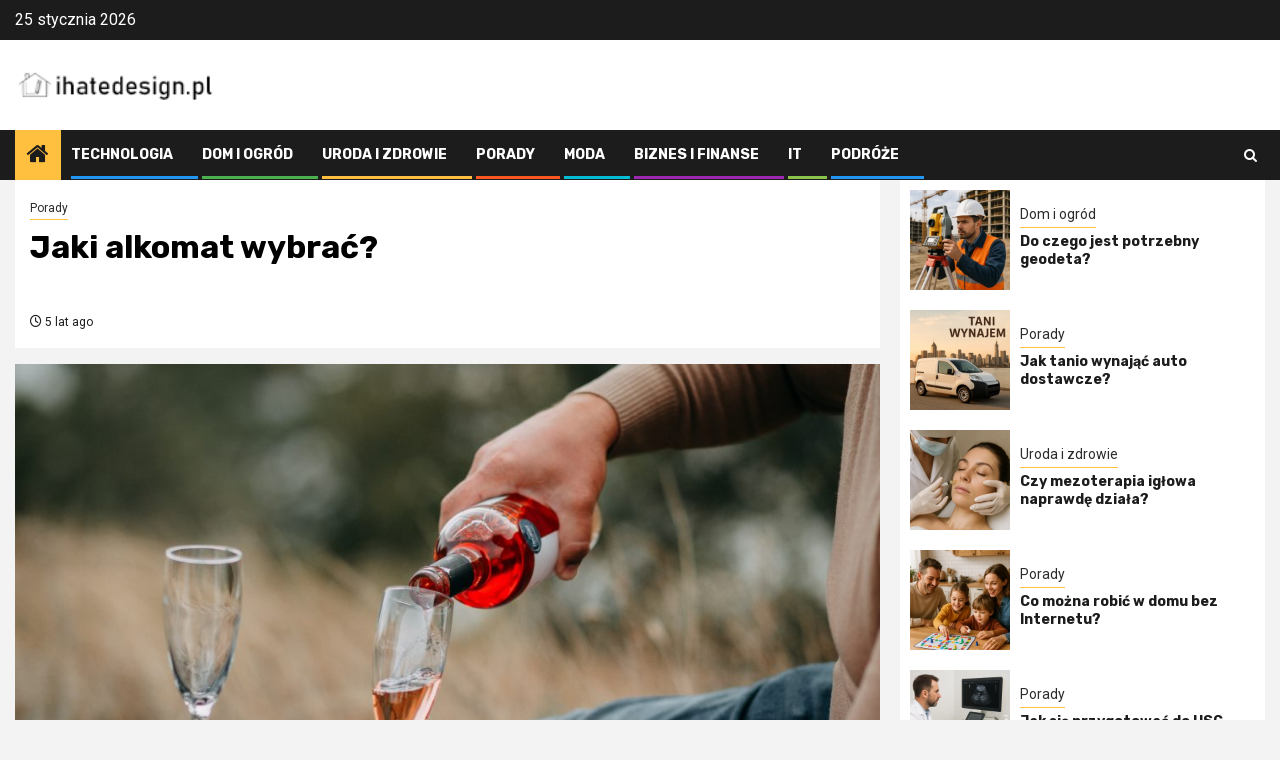

--- FILE ---
content_type: text/html; charset=UTF-8
request_url: https://www.ihatedesign.pl/jaki-alkomat-wybrac/
body_size: 14270
content:
    <!doctype html>
<html lang="pl-PL">
    <head>
        <meta charset="UTF-8">
        <meta name="viewport" content="width=device-width, initial-scale=1">
        <link rel="profile" href="https://gmpg.org/xfn/11">

        <meta name='robots' content='index, follow, max-image-preview:large, max-snippet:-1, max-video-preview:-1' />
	<style>img:is([sizes="auto" i], [sizes^="auto," i]) { contain-intrinsic-size: 3000px 1500px }</style>
	
	<!-- This site is optimized with the Yoast SEO plugin v26.8 - https://yoast.com/product/yoast-seo-wordpress/ -->
	<title>Jaki alkomat wybrać? |</title>
	<link rel="canonical" href="https://www.ihatedesign.pl/jaki-alkomat-wybrac/" />
	<meta property="og:locale" content="pl_PL" />
	<meta property="og:type" content="article" />
	<meta property="og:title" content="Jaki alkomat wybrać? |" />
	<meta property="og:description" content="Jeśli zdecydowałeś się na zakup alkomatu, na pewno zastanawiasz się, jakie urządzenie wybrać, aby spełniało..." />
	<meta property="og:url" content="https://www.ihatedesign.pl/jaki-alkomat-wybrac/" />
	<meta property="article:published_time" content="2021-03-25T10:02:46+00:00" />
	<meta property="article:modified_time" content="2021-03-25T10:02:47+00:00" />
	<meta property="og:image" content="https://www.ihatedesign.pl/wp-content/uploads/2021/03/pexels-natalie-3365553-scaled.jpg" />
	<meta property="og:image:width" content="2560" />
	<meta property="og:image:height" content="1706" />
	<meta property="og:image:type" content="image/jpeg" />
	<meta name="author" content="admin" />
	<meta name="twitter:card" content="summary_large_image" />
	<meta name="twitter:label1" content="Napisane przez" />
	<meta name="twitter:data1" content="admin" />
	<meta name="twitter:label2" content="Szacowany czas czytania" />
	<meta name="twitter:data2" content="4 minuty" />
	<script type="application/ld+json" class="yoast-schema-graph">{"@context":"https://schema.org","@graph":[{"@type":"Article","@id":"https://www.ihatedesign.pl/jaki-alkomat-wybrac/#article","isPartOf":{"@id":"https://www.ihatedesign.pl/jaki-alkomat-wybrac/"},"author":{"name":"admin","@id":"https://www.ihatedesign.pl/#/schema/person/a626c2fc9e0836fe0db5ee72e004aea1"},"headline":"Jaki alkomat wybrać?","datePublished":"2021-03-25T10:02:46+00:00","dateModified":"2021-03-25T10:02:47+00:00","mainEntityOfPage":{"@id":"https://www.ihatedesign.pl/jaki-alkomat-wybrac/"},"wordCount":813,"image":{"@id":"https://www.ihatedesign.pl/jaki-alkomat-wybrac/#primaryimage"},"thumbnailUrl":"https://www.ihatedesign.pl/wp-content/uploads/2021/03/pexels-natalie-3365553-scaled.jpg","articleSection":["Porady"],"inLanguage":"pl-PL"},{"@type":"WebPage","@id":"https://www.ihatedesign.pl/jaki-alkomat-wybrac/","url":"https://www.ihatedesign.pl/jaki-alkomat-wybrac/","name":"Jaki alkomat wybrać? |","isPartOf":{"@id":"https://www.ihatedesign.pl/#website"},"primaryImageOfPage":{"@id":"https://www.ihatedesign.pl/jaki-alkomat-wybrac/#primaryimage"},"image":{"@id":"https://www.ihatedesign.pl/jaki-alkomat-wybrac/#primaryimage"},"thumbnailUrl":"https://www.ihatedesign.pl/wp-content/uploads/2021/03/pexels-natalie-3365553-scaled.jpg","datePublished":"2021-03-25T10:02:46+00:00","dateModified":"2021-03-25T10:02:47+00:00","author":{"@id":"https://www.ihatedesign.pl/#/schema/person/a626c2fc9e0836fe0db5ee72e004aea1"},"breadcrumb":{"@id":"https://www.ihatedesign.pl/jaki-alkomat-wybrac/#breadcrumb"},"inLanguage":"pl-PL","potentialAction":[{"@type":"ReadAction","target":["https://www.ihatedesign.pl/jaki-alkomat-wybrac/"]}]},{"@type":"ImageObject","inLanguage":"pl-PL","@id":"https://www.ihatedesign.pl/jaki-alkomat-wybrac/#primaryimage","url":"https://www.ihatedesign.pl/wp-content/uploads/2021/03/pexels-natalie-3365553-scaled.jpg","contentUrl":"https://www.ihatedesign.pl/wp-content/uploads/2021/03/pexels-natalie-3365553-scaled.jpg","width":2560,"height":1706},{"@type":"BreadcrumbList","@id":"https://www.ihatedesign.pl/jaki-alkomat-wybrac/#breadcrumb","itemListElement":[{"@type":"ListItem","position":1,"name":"Strona główna","item":"https://www.ihatedesign.pl/"},{"@type":"ListItem","position":2,"name":"Jaki alkomat wybrać?"}]},{"@type":"WebSite","@id":"https://www.ihatedesign.pl/#website","url":"https://www.ihatedesign.pl/","name":"","description":"","potentialAction":[{"@type":"SearchAction","target":{"@type":"EntryPoint","urlTemplate":"https://www.ihatedesign.pl/?s={search_term_string}"},"query-input":{"@type":"PropertyValueSpecification","valueRequired":true,"valueName":"search_term_string"}}],"inLanguage":"pl-PL"},{"@type":"Person","@id":"https://www.ihatedesign.pl/#/schema/person/a626c2fc9e0836fe0db5ee72e004aea1","name":"admin","image":{"@type":"ImageObject","inLanguage":"pl-PL","@id":"https://www.ihatedesign.pl/#/schema/person/image/","url":"https://secure.gravatar.com/avatar/aca7d5b5f38f857e9caa40fa691854ac8665593c5eb83f6fa3d8f97805ccb2e1?s=96&d=mm&r=g","contentUrl":"https://secure.gravatar.com/avatar/aca7d5b5f38f857e9caa40fa691854ac8665593c5eb83f6fa3d8f97805ccb2e1?s=96&d=mm&r=g","caption":"admin"}}]}</script>
	<!-- / Yoast SEO plugin. -->


<link rel='dns-prefetch' href='//fonts.googleapis.com' />
<link rel="alternate" type="application/rss+xml" title=" &raquo; Kanał z wpisami" href="https://www.ihatedesign.pl/feed/" />
<link rel="alternate" type="application/rss+xml" title=" &raquo; Kanał z komentarzami" href="https://www.ihatedesign.pl/comments/feed/" />
<script type="text/javascript">
/* <![CDATA[ */
window._wpemojiSettings = {"baseUrl":"https:\/\/s.w.org\/images\/core\/emoji\/16.0.1\/72x72\/","ext":".png","svgUrl":"https:\/\/s.w.org\/images\/core\/emoji\/16.0.1\/svg\/","svgExt":".svg","source":{"concatemoji":"https:\/\/www.ihatedesign.pl\/wp-includes\/js\/wp-emoji-release.min.js?ver=6.8.3"}};
/*! This file is auto-generated */
!function(s,n){var o,i,e;function c(e){try{var t={supportTests:e,timestamp:(new Date).valueOf()};sessionStorage.setItem(o,JSON.stringify(t))}catch(e){}}function p(e,t,n){e.clearRect(0,0,e.canvas.width,e.canvas.height),e.fillText(t,0,0);var t=new Uint32Array(e.getImageData(0,0,e.canvas.width,e.canvas.height).data),a=(e.clearRect(0,0,e.canvas.width,e.canvas.height),e.fillText(n,0,0),new Uint32Array(e.getImageData(0,0,e.canvas.width,e.canvas.height).data));return t.every(function(e,t){return e===a[t]})}function u(e,t){e.clearRect(0,0,e.canvas.width,e.canvas.height),e.fillText(t,0,0);for(var n=e.getImageData(16,16,1,1),a=0;a<n.data.length;a++)if(0!==n.data[a])return!1;return!0}function f(e,t,n,a){switch(t){case"flag":return n(e,"\ud83c\udff3\ufe0f\u200d\u26a7\ufe0f","\ud83c\udff3\ufe0f\u200b\u26a7\ufe0f")?!1:!n(e,"\ud83c\udde8\ud83c\uddf6","\ud83c\udde8\u200b\ud83c\uddf6")&&!n(e,"\ud83c\udff4\udb40\udc67\udb40\udc62\udb40\udc65\udb40\udc6e\udb40\udc67\udb40\udc7f","\ud83c\udff4\u200b\udb40\udc67\u200b\udb40\udc62\u200b\udb40\udc65\u200b\udb40\udc6e\u200b\udb40\udc67\u200b\udb40\udc7f");case"emoji":return!a(e,"\ud83e\udedf")}return!1}function g(e,t,n,a){var r="undefined"!=typeof WorkerGlobalScope&&self instanceof WorkerGlobalScope?new OffscreenCanvas(300,150):s.createElement("canvas"),o=r.getContext("2d",{willReadFrequently:!0}),i=(o.textBaseline="top",o.font="600 32px Arial",{});return e.forEach(function(e){i[e]=t(o,e,n,a)}),i}function t(e){var t=s.createElement("script");t.src=e,t.defer=!0,s.head.appendChild(t)}"undefined"!=typeof Promise&&(o="wpEmojiSettingsSupports",i=["flag","emoji"],n.supports={everything:!0,everythingExceptFlag:!0},e=new Promise(function(e){s.addEventListener("DOMContentLoaded",e,{once:!0})}),new Promise(function(t){var n=function(){try{var e=JSON.parse(sessionStorage.getItem(o));if("object"==typeof e&&"number"==typeof e.timestamp&&(new Date).valueOf()<e.timestamp+604800&&"object"==typeof e.supportTests)return e.supportTests}catch(e){}return null}();if(!n){if("undefined"!=typeof Worker&&"undefined"!=typeof OffscreenCanvas&&"undefined"!=typeof URL&&URL.createObjectURL&&"undefined"!=typeof Blob)try{var e="postMessage("+g.toString()+"("+[JSON.stringify(i),f.toString(),p.toString(),u.toString()].join(",")+"));",a=new Blob([e],{type:"text/javascript"}),r=new Worker(URL.createObjectURL(a),{name:"wpTestEmojiSupports"});return void(r.onmessage=function(e){c(n=e.data),r.terminate(),t(n)})}catch(e){}c(n=g(i,f,p,u))}t(n)}).then(function(e){for(var t in e)n.supports[t]=e[t],n.supports.everything=n.supports.everything&&n.supports[t],"flag"!==t&&(n.supports.everythingExceptFlag=n.supports.everythingExceptFlag&&n.supports[t]);n.supports.everythingExceptFlag=n.supports.everythingExceptFlag&&!n.supports.flag,n.DOMReady=!1,n.readyCallback=function(){n.DOMReady=!0}}).then(function(){return e}).then(function(){var e;n.supports.everything||(n.readyCallback(),(e=n.source||{}).concatemoji?t(e.concatemoji):e.wpemoji&&e.twemoji&&(t(e.twemoji),t(e.wpemoji)))}))}((window,document),window._wpemojiSettings);
/* ]]> */
</script>
<style id='wp-emoji-styles-inline-css' type='text/css'>

	img.wp-smiley, img.emoji {
		display: inline !important;
		border: none !important;
		box-shadow: none !important;
		height: 1em !important;
		width: 1em !important;
		margin: 0 0.07em !important;
		vertical-align: -0.1em !important;
		background: none !important;
		padding: 0 !important;
	}
</style>
<link rel='stylesheet' id='wp-block-library-css' href='https://www.ihatedesign.pl/wp-includes/css/dist/block-library/style.min.css?ver=6.8.3' type='text/css' media='all' />
<style id='wp-block-library-theme-inline-css' type='text/css'>
.wp-block-audio :where(figcaption){color:#555;font-size:13px;text-align:center}.is-dark-theme .wp-block-audio :where(figcaption){color:#ffffffa6}.wp-block-audio{margin:0 0 1em}.wp-block-code{border:1px solid #ccc;border-radius:4px;font-family:Menlo,Consolas,monaco,monospace;padding:.8em 1em}.wp-block-embed :where(figcaption){color:#555;font-size:13px;text-align:center}.is-dark-theme .wp-block-embed :where(figcaption){color:#ffffffa6}.wp-block-embed{margin:0 0 1em}.blocks-gallery-caption{color:#555;font-size:13px;text-align:center}.is-dark-theme .blocks-gallery-caption{color:#ffffffa6}:root :where(.wp-block-image figcaption){color:#555;font-size:13px;text-align:center}.is-dark-theme :root :where(.wp-block-image figcaption){color:#ffffffa6}.wp-block-image{margin:0 0 1em}.wp-block-pullquote{border-bottom:4px solid;border-top:4px solid;color:currentColor;margin-bottom:1.75em}.wp-block-pullquote cite,.wp-block-pullquote footer,.wp-block-pullquote__citation{color:currentColor;font-size:.8125em;font-style:normal;text-transform:uppercase}.wp-block-quote{border-left:.25em solid;margin:0 0 1.75em;padding-left:1em}.wp-block-quote cite,.wp-block-quote footer{color:currentColor;font-size:.8125em;font-style:normal;position:relative}.wp-block-quote:where(.has-text-align-right){border-left:none;border-right:.25em solid;padding-left:0;padding-right:1em}.wp-block-quote:where(.has-text-align-center){border:none;padding-left:0}.wp-block-quote.is-large,.wp-block-quote.is-style-large,.wp-block-quote:where(.is-style-plain){border:none}.wp-block-search .wp-block-search__label{font-weight:700}.wp-block-search__button{border:1px solid #ccc;padding:.375em .625em}:where(.wp-block-group.has-background){padding:1.25em 2.375em}.wp-block-separator.has-css-opacity{opacity:.4}.wp-block-separator{border:none;border-bottom:2px solid;margin-left:auto;margin-right:auto}.wp-block-separator.has-alpha-channel-opacity{opacity:1}.wp-block-separator:not(.is-style-wide):not(.is-style-dots){width:100px}.wp-block-separator.has-background:not(.is-style-dots){border-bottom:none;height:1px}.wp-block-separator.has-background:not(.is-style-wide):not(.is-style-dots){height:2px}.wp-block-table{margin:0 0 1em}.wp-block-table td,.wp-block-table th{word-break:normal}.wp-block-table :where(figcaption){color:#555;font-size:13px;text-align:center}.is-dark-theme .wp-block-table :where(figcaption){color:#ffffffa6}.wp-block-video :where(figcaption){color:#555;font-size:13px;text-align:center}.is-dark-theme .wp-block-video :where(figcaption){color:#ffffffa6}.wp-block-video{margin:0 0 1em}:root :where(.wp-block-template-part.has-background){margin-bottom:0;margin-top:0;padding:1.25em 2.375em}
</style>
<style id='global-styles-inline-css' type='text/css'>
:root{--wp--preset--aspect-ratio--square: 1;--wp--preset--aspect-ratio--4-3: 4/3;--wp--preset--aspect-ratio--3-4: 3/4;--wp--preset--aspect-ratio--3-2: 3/2;--wp--preset--aspect-ratio--2-3: 2/3;--wp--preset--aspect-ratio--16-9: 16/9;--wp--preset--aspect-ratio--9-16: 9/16;--wp--preset--color--black: #000000;--wp--preset--color--cyan-bluish-gray: #abb8c3;--wp--preset--color--white: #ffffff;--wp--preset--color--pale-pink: #f78da7;--wp--preset--color--vivid-red: #cf2e2e;--wp--preset--color--luminous-vivid-orange: #ff6900;--wp--preset--color--luminous-vivid-amber: #fcb900;--wp--preset--color--light-green-cyan: #7bdcb5;--wp--preset--color--vivid-green-cyan: #00d084;--wp--preset--color--pale-cyan-blue: #8ed1fc;--wp--preset--color--vivid-cyan-blue: #0693e3;--wp--preset--color--vivid-purple: #9b51e0;--wp--preset--gradient--vivid-cyan-blue-to-vivid-purple: linear-gradient(135deg,rgba(6,147,227,1) 0%,rgb(155,81,224) 100%);--wp--preset--gradient--light-green-cyan-to-vivid-green-cyan: linear-gradient(135deg,rgb(122,220,180) 0%,rgb(0,208,130) 100%);--wp--preset--gradient--luminous-vivid-amber-to-luminous-vivid-orange: linear-gradient(135deg,rgba(252,185,0,1) 0%,rgba(255,105,0,1) 100%);--wp--preset--gradient--luminous-vivid-orange-to-vivid-red: linear-gradient(135deg,rgba(255,105,0,1) 0%,rgb(207,46,46) 100%);--wp--preset--gradient--very-light-gray-to-cyan-bluish-gray: linear-gradient(135deg,rgb(238,238,238) 0%,rgb(169,184,195) 100%);--wp--preset--gradient--cool-to-warm-spectrum: linear-gradient(135deg,rgb(74,234,220) 0%,rgb(151,120,209) 20%,rgb(207,42,186) 40%,rgb(238,44,130) 60%,rgb(251,105,98) 80%,rgb(254,248,76) 100%);--wp--preset--gradient--blush-light-purple: linear-gradient(135deg,rgb(255,206,236) 0%,rgb(152,150,240) 100%);--wp--preset--gradient--blush-bordeaux: linear-gradient(135deg,rgb(254,205,165) 0%,rgb(254,45,45) 50%,rgb(107,0,62) 100%);--wp--preset--gradient--luminous-dusk: linear-gradient(135deg,rgb(255,203,112) 0%,rgb(199,81,192) 50%,rgb(65,88,208) 100%);--wp--preset--gradient--pale-ocean: linear-gradient(135deg,rgb(255,245,203) 0%,rgb(182,227,212) 50%,rgb(51,167,181) 100%);--wp--preset--gradient--electric-grass: linear-gradient(135deg,rgb(202,248,128) 0%,rgb(113,206,126) 100%);--wp--preset--gradient--midnight: linear-gradient(135deg,rgb(2,3,129) 0%,rgb(40,116,252) 100%);--wp--preset--font-size--small: 13px;--wp--preset--font-size--medium: 20px;--wp--preset--font-size--large: 36px;--wp--preset--font-size--x-large: 42px;--wp--preset--spacing--20: 0.44rem;--wp--preset--spacing--30: 0.67rem;--wp--preset--spacing--40: 1rem;--wp--preset--spacing--50: 1.5rem;--wp--preset--spacing--60: 2.25rem;--wp--preset--spacing--70: 3.38rem;--wp--preset--spacing--80: 5.06rem;--wp--preset--shadow--natural: 6px 6px 9px rgba(0, 0, 0, 0.2);--wp--preset--shadow--deep: 12px 12px 50px rgba(0, 0, 0, 0.4);--wp--preset--shadow--sharp: 6px 6px 0px rgba(0, 0, 0, 0.2);--wp--preset--shadow--outlined: 6px 6px 0px -3px rgba(255, 255, 255, 1), 6px 6px rgba(0, 0, 0, 1);--wp--preset--shadow--crisp: 6px 6px 0px rgba(0, 0, 0, 1);}:root { --wp--style--global--content-size: 740px;--wp--style--global--wide-size: 1300px; }:where(body) { margin: 0; }.wp-site-blocks > .alignleft { float: left; margin-right: 2em; }.wp-site-blocks > .alignright { float: right; margin-left: 2em; }.wp-site-blocks > .aligncenter { justify-content: center; margin-left: auto; margin-right: auto; }:where(.wp-site-blocks) > * { margin-block-start: 24px; margin-block-end: 0; }:where(.wp-site-blocks) > :first-child { margin-block-start: 0; }:where(.wp-site-blocks) > :last-child { margin-block-end: 0; }:root { --wp--style--block-gap: 24px; }:root :where(.is-layout-flow) > :first-child{margin-block-start: 0;}:root :where(.is-layout-flow) > :last-child{margin-block-end: 0;}:root :where(.is-layout-flow) > *{margin-block-start: 24px;margin-block-end: 0;}:root :where(.is-layout-constrained) > :first-child{margin-block-start: 0;}:root :where(.is-layout-constrained) > :last-child{margin-block-end: 0;}:root :where(.is-layout-constrained) > *{margin-block-start: 24px;margin-block-end: 0;}:root :where(.is-layout-flex){gap: 24px;}:root :where(.is-layout-grid){gap: 24px;}.is-layout-flow > .alignleft{float: left;margin-inline-start: 0;margin-inline-end: 2em;}.is-layout-flow > .alignright{float: right;margin-inline-start: 2em;margin-inline-end: 0;}.is-layout-flow > .aligncenter{margin-left: auto !important;margin-right: auto !important;}.is-layout-constrained > .alignleft{float: left;margin-inline-start: 0;margin-inline-end: 2em;}.is-layout-constrained > .alignright{float: right;margin-inline-start: 2em;margin-inline-end: 0;}.is-layout-constrained > .aligncenter{margin-left: auto !important;margin-right: auto !important;}.is-layout-constrained > :where(:not(.alignleft):not(.alignright):not(.alignfull)){max-width: var(--wp--style--global--content-size);margin-left: auto !important;margin-right: auto !important;}.is-layout-constrained > .alignwide{max-width: var(--wp--style--global--wide-size);}body .is-layout-flex{display: flex;}.is-layout-flex{flex-wrap: wrap;align-items: center;}.is-layout-flex > :is(*, div){margin: 0;}body .is-layout-grid{display: grid;}.is-layout-grid > :is(*, div){margin: 0;}body{padding-top: 0px;padding-right: 0px;padding-bottom: 0px;padding-left: 0px;}a:where(:not(.wp-element-button)){text-decoration: none;}:root :where(.wp-element-button, .wp-block-button__link){background-color: #32373c;border-width: 0;color: #fff;font-family: inherit;font-size: inherit;line-height: inherit;padding: calc(0.667em + 2px) calc(1.333em + 2px);text-decoration: none;}.has-black-color{color: var(--wp--preset--color--black) !important;}.has-cyan-bluish-gray-color{color: var(--wp--preset--color--cyan-bluish-gray) !important;}.has-white-color{color: var(--wp--preset--color--white) !important;}.has-pale-pink-color{color: var(--wp--preset--color--pale-pink) !important;}.has-vivid-red-color{color: var(--wp--preset--color--vivid-red) !important;}.has-luminous-vivid-orange-color{color: var(--wp--preset--color--luminous-vivid-orange) !important;}.has-luminous-vivid-amber-color{color: var(--wp--preset--color--luminous-vivid-amber) !important;}.has-light-green-cyan-color{color: var(--wp--preset--color--light-green-cyan) !important;}.has-vivid-green-cyan-color{color: var(--wp--preset--color--vivid-green-cyan) !important;}.has-pale-cyan-blue-color{color: var(--wp--preset--color--pale-cyan-blue) !important;}.has-vivid-cyan-blue-color{color: var(--wp--preset--color--vivid-cyan-blue) !important;}.has-vivid-purple-color{color: var(--wp--preset--color--vivid-purple) !important;}.has-black-background-color{background-color: var(--wp--preset--color--black) !important;}.has-cyan-bluish-gray-background-color{background-color: var(--wp--preset--color--cyan-bluish-gray) !important;}.has-white-background-color{background-color: var(--wp--preset--color--white) !important;}.has-pale-pink-background-color{background-color: var(--wp--preset--color--pale-pink) !important;}.has-vivid-red-background-color{background-color: var(--wp--preset--color--vivid-red) !important;}.has-luminous-vivid-orange-background-color{background-color: var(--wp--preset--color--luminous-vivid-orange) !important;}.has-luminous-vivid-amber-background-color{background-color: var(--wp--preset--color--luminous-vivid-amber) !important;}.has-light-green-cyan-background-color{background-color: var(--wp--preset--color--light-green-cyan) !important;}.has-vivid-green-cyan-background-color{background-color: var(--wp--preset--color--vivid-green-cyan) !important;}.has-pale-cyan-blue-background-color{background-color: var(--wp--preset--color--pale-cyan-blue) !important;}.has-vivid-cyan-blue-background-color{background-color: var(--wp--preset--color--vivid-cyan-blue) !important;}.has-vivid-purple-background-color{background-color: var(--wp--preset--color--vivid-purple) !important;}.has-black-border-color{border-color: var(--wp--preset--color--black) !important;}.has-cyan-bluish-gray-border-color{border-color: var(--wp--preset--color--cyan-bluish-gray) !important;}.has-white-border-color{border-color: var(--wp--preset--color--white) !important;}.has-pale-pink-border-color{border-color: var(--wp--preset--color--pale-pink) !important;}.has-vivid-red-border-color{border-color: var(--wp--preset--color--vivid-red) !important;}.has-luminous-vivid-orange-border-color{border-color: var(--wp--preset--color--luminous-vivid-orange) !important;}.has-luminous-vivid-amber-border-color{border-color: var(--wp--preset--color--luminous-vivid-amber) !important;}.has-light-green-cyan-border-color{border-color: var(--wp--preset--color--light-green-cyan) !important;}.has-vivid-green-cyan-border-color{border-color: var(--wp--preset--color--vivid-green-cyan) !important;}.has-pale-cyan-blue-border-color{border-color: var(--wp--preset--color--pale-cyan-blue) !important;}.has-vivid-cyan-blue-border-color{border-color: var(--wp--preset--color--vivid-cyan-blue) !important;}.has-vivid-purple-border-color{border-color: var(--wp--preset--color--vivid-purple) !important;}.has-vivid-cyan-blue-to-vivid-purple-gradient-background{background: var(--wp--preset--gradient--vivid-cyan-blue-to-vivid-purple) !important;}.has-light-green-cyan-to-vivid-green-cyan-gradient-background{background: var(--wp--preset--gradient--light-green-cyan-to-vivid-green-cyan) !important;}.has-luminous-vivid-amber-to-luminous-vivid-orange-gradient-background{background: var(--wp--preset--gradient--luminous-vivid-amber-to-luminous-vivid-orange) !important;}.has-luminous-vivid-orange-to-vivid-red-gradient-background{background: var(--wp--preset--gradient--luminous-vivid-orange-to-vivid-red) !important;}.has-very-light-gray-to-cyan-bluish-gray-gradient-background{background: var(--wp--preset--gradient--very-light-gray-to-cyan-bluish-gray) !important;}.has-cool-to-warm-spectrum-gradient-background{background: var(--wp--preset--gradient--cool-to-warm-spectrum) !important;}.has-blush-light-purple-gradient-background{background: var(--wp--preset--gradient--blush-light-purple) !important;}.has-blush-bordeaux-gradient-background{background: var(--wp--preset--gradient--blush-bordeaux) !important;}.has-luminous-dusk-gradient-background{background: var(--wp--preset--gradient--luminous-dusk) !important;}.has-pale-ocean-gradient-background{background: var(--wp--preset--gradient--pale-ocean) !important;}.has-electric-grass-gradient-background{background: var(--wp--preset--gradient--electric-grass) !important;}.has-midnight-gradient-background{background: var(--wp--preset--gradient--midnight) !important;}.has-small-font-size{font-size: var(--wp--preset--font-size--small) !important;}.has-medium-font-size{font-size: var(--wp--preset--font-size--medium) !important;}.has-large-font-size{font-size: var(--wp--preset--font-size--large) !important;}.has-x-large-font-size{font-size: var(--wp--preset--font-size--x-large) !important;}
:root :where(.wp-block-pullquote){font-size: 1.5em;line-height: 1.6;}
</style>
<link rel='stylesheet' id='aft-icons-css' href='https://www.ihatedesign.pl/wp-content/themes/newsphere/assets/icons/style.css?ver=6.8.3' type='text/css' media='all' />
<link rel='stylesheet' id='bootstrap-css' href='https://www.ihatedesign.pl/wp-content/themes/newsphere/assets/bootstrap/css/bootstrap.min.css?ver=6.8.3' type='text/css' media='all' />
<link rel='stylesheet' id='swiper-slider-css' href='https://www.ihatedesign.pl/wp-content/themes/newsphere/assets/swiper/css/swiper-bundle.min.css?ver=6.8.3' type='text/css' media='all' />
<link rel='stylesheet' id='sidr-css' href='https://www.ihatedesign.pl/wp-content/themes/newsphere/assets/sidr/css/sidr.bare.css?ver=6.8.3' type='text/css' media='all' />
<link rel='stylesheet' id='magnific-popup-css' href='https://www.ihatedesign.pl/wp-content/themes/newsphere/assets/magnific-popup/magnific-popup.css?ver=6.8.3' type='text/css' media='all' />
<link rel='stylesheet' id='newsphere-google-fonts-css' href='https://fonts.googleapis.com/css?family=Roboto:400,500,700|Rubik:400,500,700&#038;subset=latin,latin-ext' type='text/css' media='all' />
<link rel='stylesheet' id='newsphere-style-css' href='https://www.ihatedesign.pl/wp-content/themes/newsphere/style.css?ver=4.3.2' type='text/css' media='all' />
<script type="text/javascript" src="https://www.ihatedesign.pl/wp-includes/js/jquery/jquery.min.js?ver=3.7.1" id="jquery-core-js"></script>
<script type="text/javascript" src="https://www.ihatedesign.pl/wp-includes/js/jquery/jquery-migrate.min.js?ver=3.4.1" id="jquery-migrate-js"></script>
<link rel="https://api.w.org/" href="https://www.ihatedesign.pl/wp-json/" /><link rel="alternate" title="JSON" type="application/json" href="https://www.ihatedesign.pl/wp-json/wp/v2/posts/499" /><link rel="EditURI" type="application/rsd+xml" title="RSD" href="https://www.ihatedesign.pl/xmlrpc.php?rsd" />
<meta name="generator" content="WordPress 6.8.3" />
<link rel='shortlink' href='https://www.ihatedesign.pl/?p=499' />
<link rel="alternate" title="oEmbed (JSON)" type="application/json+oembed" href="https://www.ihatedesign.pl/wp-json/oembed/1.0/embed?url=https%3A%2F%2Fwww.ihatedesign.pl%2Fjaki-alkomat-wybrac%2F" />
<link rel="alternate" title="oEmbed (XML)" type="text/xml+oembed" href="https://www.ihatedesign.pl/wp-json/oembed/1.0/embed?url=https%3A%2F%2Fwww.ihatedesign.pl%2Fjaki-alkomat-wybrac%2F&#038;format=xml" />
        <style type="text/css">
                        .site-title,
            .site-description {
                position: absolute;
                clip: rect(1px, 1px, 1px, 1px);
                display: none;
            }

            
            
            .elementor-default .elementor-section.elementor-section-full_width > .elementor-container,
            .elementor-default .elementor-section.elementor-section-boxed > .elementor-container,
            .elementor-page .elementor-section.elementor-section-full_width > .elementor-container,
            .elementor-page .elementor-section.elementor-section-boxed > .elementor-container{
                max-width: 1300px;
            }

            .container-wrapper .elementor {
                max-width: 100%;
            }

            .align-content-left .elementor-section-stretched,
            .align-content-right .elementor-section-stretched {
                max-width: 100%;
                left: 0 !important;
            }
        

        </style>
        		<style type="text/css" id="wp-custom-css">
			.custom-logo {
	width:200px;
}

.main-header  {
	background-color:#fff;
}
.link-redirect {
    cursor: pointer !important;
}

.link-redirect:hover {
    text-decoration: underline !important;
    transition: color 0.2s ease-in-out;
}		</style>
		    </head>

<body data-rsssl=1 class="wp-singular post-template-default single single-post postid-499 single-format-standard wp-custom-logo wp-embed-responsive wp-theme-newsphere aft-default-mode aft-sticky-sidebar aft-hide-comment-count-in-list aft-hide-minutes-read-in-list aft-hide-date-author-in-list default-content-layout single-content-mode-default align-content-left">
    
    <div id="af-preloader">
        <div class="af-preloader-wrap">
            <div class="af-sp af-sp-wave">
            </div>
        </div>
    </div>

<div id="page" class="site">
    <a class="skip-link screen-reader-text" href="#content">Skip to content</a>


    <header id="masthead" class="header-style1 header-layout-1">

          <div class="top-header">
        <div class="container-wrapper">
            <div class="top-bar-flex">
                <div class="top-bar-left col-2">

                    
                    <div class="date-bar-left">
                                                    <span class="topbar-date">
                                        25 stycznia 2026                                    </span>

                                            </div>
                </div>

                <div class="top-bar-right col-2">
  						<span class="aft-small-social-menu">
  							  						</span>
                </div>
            </div>
        </div>

    </div>
<div class="main-header " data-background="">
    <div class="container-wrapper">
        <div class="af-container-row af-flex-container">
            <div class="col-3 float-l pad">
                <div class="logo-brand">
                    <div class="site-branding">
                        <a href="https://www.ihatedesign.pl/" class="custom-logo-link" rel="home"><img width="150" height="30" src="https://www.ihatedesign.pl/wp-content/uploads/2018/11/logo.png" class="custom-logo" alt="" decoding="async" /></a>                            <p class="site-title font-family-1">
                                <a href="https://www.ihatedesign.pl/"
                                   rel="home"></a>
                            </p>
                        
                                            </div>
                </div>
            </div>
            <div class="col-66 float-l pad">
                            </div>
        </div>
    </div>

</div>

      <div class="header-menu-part">
        <div id="main-navigation-bar" class="bottom-bar">
          <div class="navigation-section-wrapper">
            <div class="container-wrapper">
              <div class="header-middle-part">
                <div class="navigation-container">
                  <nav class="main-navigation clearfix">
                                          <span class="aft-home-icon">
                                                <a href="https://www.ihatedesign.pl" aria-label="Home">
                          <i class="fa fa-home" aria-hidden="true"></i>
                        </a>
                      </span>
                                        <div class="aft-dynamic-navigation-elements">
                      <button class="toggle-menu" aria-controls="primary-menu" aria-expanded="false">
                        <span class="screen-reader-text">
                          Primary Menu                        </span>
                        <i class="ham"></i>
                      </button>


                      <div class="menu main-menu menu-desktop show-menu-border"><ul id="primary-menu" class="menu"><li id="menu-item-397" class="menu-item menu-item-type-taxonomy menu-item-object-category menu-item-397"><a href="https://www.ihatedesign.pl/technologia/">Technologia</a></li>
<li id="menu-item-398" class="menu-item menu-item-type-taxonomy menu-item-object-category menu-item-398"><a href="https://www.ihatedesign.pl/dom-i-ogrod/">Dom i ogród</a></li>
<li id="menu-item-413" class="menu-item menu-item-type-taxonomy menu-item-object-category menu-item-413"><a href="https://www.ihatedesign.pl/uroda-i-zdrowie/">Uroda i zdrowie</a></li>
<li id="menu-item-508" class="menu-item menu-item-type-taxonomy menu-item-object-category current-post-ancestor current-menu-parent current-post-parent menu-item-508"><a href="https://www.ihatedesign.pl/porady/">Porady</a></li>
<li id="menu-item-509" class="menu-item menu-item-type-taxonomy menu-item-object-category menu-item-509"><a href="https://www.ihatedesign.pl/moda/">Moda</a></li>
<li id="menu-item-510" class="menu-item menu-item-type-taxonomy menu-item-object-category menu-item-510"><a href="https://www.ihatedesign.pl/biznes-i-finanse/">Biznes i finanse</a></li>
<li id="menu-item-511" class="menu-item menu-item-type-taxonomy menu-item-object-category menu-item-511"><a href="https://www.ihatedesign.pl/it/">IT</a></li>
<li id="menu-item-512" class="menu-item menu-item-type-taxonomy menu-item-object-category menu-item-512"><a href="https://www.ihatedesign.pl/podroze/">Podróże</a></li>
</ul></div>                    </div>

                  </nav>
                </div>
              </div>
              <div class="header-right-part">

                                <div class="af-search-wrap">
                  <div class="search-overlay">
                    <a href="#" title="Search" class="search-icon">
                      <i class="fa fa-search"></i>
                    </a>
                    <div class="af-search-form">
                      <form role="search" method="get" class="search-form" action="https://www.ihatedesign.pl/">
				<label>
					<span class="screen-reader-text">Szukaj:</span>
					<input type="search" class="search-field" placeholder="Szukaj &hellip;" value="" name="s" />
				</label>
				<input type="submit" class="search-submit" value="Szukaj" />
			</form>                    </div>
                  </div>
                </div>
              </div>
            </div>
          </div>
        </div>
      </div>
    </header>

    <!-- end slider-section -->

        <div id="content" class="container-wrapper">
        <div id="primary" class="content-area">
            <main id="main" class="site-main">
                                    <article id="post-499" class="af-single-article post-499 post type-post status-publish format-standard has-post-thumbnail hentry category-porady">
                        <div class="entry-content-wrap read-single">
                                    <header class="entry-header pos-rel ">
            <div class="read-details marg-btm-lr">
                <div class="entry-header-details">
                                            <div class="figure-categories figure-categories-bg">
                            <ul class="cat-links"><li class="meta-category">
                             <a class="newsphere-categories category-color-1" href="https://www.ihatedesign.pl/porady/" alt="View all posts in Porady"> 
                                 Porady
                             </a>
                        </li></ul>                        </div>
                    

                    <h1 class="entry-title">Jaki alkomat wybrać?</h1>
                                            <span class="min-read-post-format">
                                                                                </span>
                        <div class="entry-meta">
                            
            <span class="author-links">

                            <span class="item-metadata posts-date">
                <i class="fa fa-clock-o"></i>
                    5 lat ago            </span>
                            
        </span>
                                </div>


                                                            </div>
            </div>

                            <div class="read-img pos-rel">
                            <div class="post-thumbnail full-width-image">
          <img width="1024" height="683" src="https://www.ihatedesign.pl/wp-content/uploads/2021/03/pexels-natalie-3365553-1024x683.jpg" class="attachment-newsphere-featured size-newsphere-featured wp-post-image" alt="" decoding="async" fetchpriority="high" srcset="https://www.ihatedesign.pl/wp-content/uploads/2021/03/pexels-natalie-3365553-1024x683.jpg 1024w, https://www.ihatedesign.pl/wp-content/uploads/2021/03/pexels-natalie-3365553-300x200.jpg 300w, https://www.ihatedesign.pl/wp-content/uploads/2021/03/pexels-natalie-3365553-768x512.jpg 768w, https://www.ihatedesign.pl/wp-content/uploads/2021/03/pexels-natalie-3365553-1536x1024.jpg 1536w, https://www.ihatedesign.pl/wp-content/uploads/2021/03/pexels-natalie-3365553-2048x1365.jpg 2048w" sizes="(max-width: 1024px) 100vw, 1024px" />        </div>
      
                        <span class="min-read-post-format">

                                            </span>

                </div>
                    </header><!-- .entry-header -->

        <!-- end slider-section -->
                                    

    <div class="color-pad">
        <div class="entry-content read-details color-tp-pad no-color-pad">
            <p>Jeśli zdecydowałeś się na zakup alkomatu, na pewno zastanawiasz się, jakie urządzenie wybrać, aby spełniało wszystkie Twoje potrzeby. W sklepie internetowym z alkomatami znajduje się bardzo wiele modeli, a ich liczba może być przytłaczająca, dlatego warto określić kryteria, którymi będziesz się kierował, szukając odpowiedniego urządzenia. Kilka najważniejszych czynników, które należy wziąć pod uwagę, to przeznaczenie alkomatu, dokładność pomiaru, częstotliwość użytkowania, możliwość zapisywania danych, drukowania wyników oraz cena.</p>
<h2>Rodzaje alkomatów – osobiste i profesjonalne</h2>
<p>Najważniejszym pytaniem, które powinieneś sobie zadać, to w jakich sytuacjach alkomat będzie ci służył. Czy potrzebujesz go jedynie do okazyjnej kontroli swojej trzeźwości przed wejściem za kierownicę, a może potrzebny Ci jest do celów zawodowych, np. testowania pracowników lub sprawdzania trzeźwości kierowców na drogach? Alkomaty osobiste dobrze sprawdzają się w użytku indywidualnym. Pojedyncze pomiary nie wymagają błyskawicznej pracy urządzenia, a czas przygotowania do pracy oraz podania wyniku jest cechą drugorzędną. Na rynku można znaleźć osobiste urządzenia o różnych kolorach i kształtach. Różnią się pełnionymi funkcjami, a także rodzajem sensora, który wykrywa alkohol etylowy. Wybierając alkomat do indywidulanego użytku warto skorzystać z pomocy sprzedawcy w sklepie lub zapoznać się z opiniami na jego temat. Alkomaty służące do przeprowadzenia testów trzeźwości pracowników oraz alkomaty policyjne należą z kolei do grupy alkomatów profesjonalnych, stworzonych do używania o wysokiej częstotliwości. Włączone urządzenie bardzo szybko jest gotowe do pracy, a po dostarczeniu próbki wynik jest podawany w kilka sekund. Tym samym profesjonalne alkomaty dają możliwość sprawdzenia większej liczby osób w jednostce czasu niż indywidualne. Służą na przykład do kontrolowania grupy kierowców przed wyruszeniem w trasę, sprawdzania trzeźwości kierowców na drodze lub instalowane są w miejscach wypoczynku i rekreacji. Profesjonalne alkomaty umożliwiają przeprowadzanie nawet testów strumieniowych, np. podczas imprez masowych.</p>
<h2>Alkomat półprzewodnikowy czy elektrochemiczny?</h2>
<p>Alkomat to urządzenie, które określa procentową zawartość alkoholu w wydychanym powietrzu. Najważniejszym elementem jest czujnik, który służy do jego wykrywania. Obecnie najczęściej stosowane są czujniki półprzewodnikowe i elektrochemiczne. Pozwalają na wykonywanie najdokładniejszych pomiarów i wytrzymują długotrwałe obciążenia. Decydując, który alkomat wybrać, należy zwrócić uwagę na rodzaj sensora.<br />
Do profesjonalnego użytku najlepiej sprawdzi się czujnik elektrochemiczny. Dlaczego nie półprzewodnikowy? Zasada działania alkomatu jest dość prosta. Polega na zmianie parametrów czujnika pod wpływem oparów alkoholu. Osoba badana przez ustnik lub otwór wdmuchuje do urządzenia powietrze z określoną siłą i w objętości niezbędnej do badania, po czym mieszanina przepływa przez rurkę do komory reakcyjnej, w której znajduje się czujnik. Jeśli dostanie się do niego alkohol etylowy, odczyty oporu elektrycznego lub reakcji ze specjalną substancją zmieniają się w zależności od zawartości procentowej alkoholu w wydychanym powietrzu. Następnie procesor przetwarza wskaźniki i wyświetla je w postaci czytelnej dla użytkownika. W przypadku używania alkomatu półprzewodnikowego dokładność pomiaru jest mniejsza, bo na jego odczyt mogą wpłynąć inne substancje. Urządzenia zawierające sensory półprzewodnikowe charakteryzują się dość krótkim czasem odpowiedzi i łatwością obsługi oraz niską ceną, ale wymagają częstej kalibracji i są mniej dokładne.<br />
Warto też wiedzieć, że błąd zależy od stężenia oparów. Tak więc, jeśli jest ono małe, dokładna wartość będzie trudna do określenia. W przypadku dużego stężenia alkoholu w wydychanym powietrzu wskaźnik będzie dokładniejszy. Choć alkomatu półprzewodnikowego można używać w przypadku testowania pracowników, nie powinien być urządzeniem służącym do pozyskania materiału dowodowego. Alkomat elektrochemiczny reaguje wyłącznie na alkohol etylowy, a ewentualny błąd pomiaru jest niewielki. Poza tym działa szybciej, pobiera mało mocy i można go rzadziej kalibrować.<br />
Alkomaty różnią się również metodą testowania. Próbkę do badań można uzyskać przez wydmuchanie powietrza do ustnika lub bezkontaktowo. Chociaż ustnik trzeba wymieniać, pozwalają na osiągnięcie bardziej precyzyjnego wyniku. Alkomaty bezkontaktowe sprawdzają się najlepiej jako urządzenia osobiste.</p>
<h2>Gdzie kupić?</h2>
<p>Alkomaty zarówno elektrochemiczne, jak i półprzewodnikowe posiada w ofercie sklep internetowy z alkomatami Polskie Centrum Kalibracji. Można zapoznać się z nią na stronie: <a href="https://polskie-centrum-kalibracji.pl/alkomaty">https://polskie-centrum-kalibracji.pl/alkomaty</a>. Ceny sprawiają wrażenie adekwatnych do jakości, a nawet okazyjnych w stosunku do dobrego poziomu wykonania poszczególnych sprzętów. Wyszukiwanie możemy uprościć dzięki sprecyzowaniu przeznaczenia i cech urządzenia, jakie chcielibyśmy zakupić.</p>
                            <div class="post-item-metadata entry-meta">
                                    </div>
                        
	<nav class="navigation post-navigation" aria-label="Continue Reading">
		<h2 class="screen-reader-text">Continue Reading</h2>
		<div class="nav-links"><div class="nav-previous"><a href="https://www.ihatedesign.pl/odporna-odziez-robocza-o-czym-pamietac-przy-wyborze/" rel="prev"><span class="em-post-navigation">Previous</span> Odporna odzież robocza &#8211; o czym pamiętać przy wyborze?</a></div><div class="nav-next"><a href="https://www.ihatedesign.pl/reprodukcje-znanych-obrazow-jak-eksponowac-sztuke-w-pomieszczeniu/" rel="next"><span class="em-post-navigation">Next</span> Reprodukcje znanych obrazów &#8211; jak eksponować sztukę w pomieszczeniu?</a></div></div>
	</nav>                    </div><!-- .entry-content -->
    </div>
                        </div>
                    </article>
                        
<div class="promotionspace enable-promotionspace">

    <div class="af-reated-posts  col-ten">
            <h2 class="widget-title header-after1">
          <span class="header-after">
            Powiązane artykuły          </span>
        </h2>
            <div class="af-container-row clearfix">
                  <div class="col-3 float-l pad latest-posts-grid af-sec-post" data-mh="latest-posts-grid">
            <div class="read-single color-pad">
              <div class="read-img pos-rel read-bg-img">
                <a href="https://www.ihatedesign.pl/jak-tanio-wynajac-auto-dostawcze/" aria-label="Jak tanio wynająć auto dostawcze?">
                  <img width="300" height="300" src="https://www.ihatedesign.pl/wp-content/uploads/2025/12/jak-tanio-wynajac-auto-dostawcze-300x300.webp" class="attachment-medium size-medium wp-post-image" alt="" decoding="async" srcset="https://www.ihatedesign.pl/wp-content/uploads/2025/12/jak-tanio-wynajac-auto-dostawcze-300x300.webp 300w, https://www.ihatedesign.pl/wp-content/uploads/2025/12/jak-tanio-wynajac-auto-dostawcze-150x150.webp 150w, https://www.ihatedesign.pl/wp-content/uploads/2025/12/jak-tanio-wynajac-auto-dostawcze-768x768.webp 768w, https://www.ihatedesign.pl/wp-content/uploads/2025/12/jak-tanio-wynajac-auto-dostawcze.webp 1024w" sizes="(max-width: 300px) 100vw, 300px" />                </a>
                <span class="min-read-post-format">
                                                    </span>

                              </div>
              <div class="read-details color-tp-pad no-color-pad">
                <div class="read-categories">
                  <ul class="cat-links"><li class="meta-category">
                             <a class="newsphere-categories category-color-1" href="https://www.ihatedesign.pl/porady/" alt="View all posts in Porady"> 
                                 Porady
                             </a>
                        </li></ul>                </div>
                <div class="read-title">
                  <h3>
                    <a href="https://www.ihatedesign.pl/jak-tanio-wynajac-auto-dostawcze/">Jak tanio wynająć auto dostawcze?</a>
                  </h3>
                </div>
                <div class="entry-meta">
                  
            <span class="author-links">

                            <span class="item-metadata posts-date">
                <i class="fa fa-clock-o"></i>
                    2 miesiące ago            </span>
                            
        </span>
                        </div>

              </div>
            </div>
          </div>
                <div class="col-3 float-l pad latest-posts-grid af-sec-post" data-mh="latest-posts-grid">
            <div class="read-single color-pad">
              <div class="read-img pos-rel read-bg-img">
                <a href="https://www.ihatedesign.pl/co-mozna-robic-w-domu-bez-internetu/" aria-label="Co można robić w domu bez Internetu?">
                  <img width="300" height="300" src="https://www.ihatedesign.pl/wp-content/uploads/2025/10/co-mozna-robic-w-domu-bez-internetu-300x300.webp" class="attachment-medium size-medium wp-post-image" alt="" decoding="async" srcset="https://www.ihatedesign.pl/wp-content/uploads/2025/10/co-mozna-robic-w-domu-bez-internetu-300x300.webp 300w, https://www.ihatedesign.pl/wp-content/uploads/2025/10/co-mozna-robic-w-domu-bez-internetu-150x150.webp 150w, https://www.ihatedesign.pl/wp-content/uploads/2025/10/co-mozna-robic-w-domu-bez-internetu-768x768.webp 768w, https://www.ihatedesign.pl/wp-content/uploads/2025/10/co-mozna-robic-w-domu-bez-internetu.webp 1024w" sizes="(max-width: 300px) 100vw, 300px" />                </a>
                <span class="min-read-post-format">
                                                    </span>

                              </div>
              <div class="read-details color-tp-pad no-color-pad">
                <div class="read-categories">
                  <ul class="cat-links"><li class="meta-category">
                             <a class="newsphere-categories category-color-1" href="https://www.ihatedesign.pl/porady/" alt="View all posts in Porady"> 
                                 Porady
                             </a>
                        </li></ul>                </div>
                <div class="read-title">
                  <h3>
                    <a href="https://www.ihatedesign.pl/co-mozna-robic-w-domu-bez-internetu/">Co można robić w domu bez Internetu?</a>
                  </h3>
                </div>
                <div class="entry-meta">
                  
            <span class="author-links">

                            <span class="item-metadata posts-date">
                <i class="fa fa-clock-o"></i>
                    3 miesiące ago            </span>
                            
        </span>
                        </div>

              </div>
            </div>
          </div>
                <div class="col-3 float-l pad latest-posts-grid af-sec-post" data-mh="latest-posts-grid">
            <div class="read-single color-pad">
              <div class="read-img pos-rel read-bg-img">
                <a href="https://www.ihatedesign.pl/jak-sie-przygotowac-do-usg-jamy-brzusznej/" aria-label="Jak się przygotować do USG jamy brzusznej?">
                  <img width="300" height="300" src="https://www.ihatedesign.pl/wp-content/uploads/2025/10/jak-sie-przygotowac-do-usg-jamy-brzusznej-300x300.webp" class="attachment-medium size-medium wp-post-image" alt="" decoding="async" loading="lazy" srcset="https://www.ihatedesign.pl/wp-content/uploads/2025/10/jak-sie-przygotowac-do-usg-jamy-brzusznej-300x300.webp 300w, https://www.ihatedesign.pl/wp-content/uploads/2025/10/jak-sie-przygotowac-do-usg-jamy-brzusznej-150x150.webp 150w, https://www.ihatedesign.pl/wp-content/uploads/2025/10/jak-sie-przygotowac-do-usg-jamy-brzusznej-768x768.webp 768w, https://www.ihatedesign.pl/wp-content/uploads/2025/10/jak-sie-przygotowac-do-usg-jamy-brzusznej.webp 1024w" sizes="auto, (max-width: 300px) 100vw, 300px" />                </a>
                <span class="min-read-post-format">
                                                    </span>

                              </div>
              <div class="read-details color-tp-pad no-color-pad">
                <div class="read-categories">
                  <ul class="cat-links"><li class="meta-category">
                             <a class="newsphere-categories category-color-1" href="https://www.ihatedesign.pl/porady/" alt="View all posts in Porady"> 
                                 Porady
                             </a>
                        </li></ul>                </div>
                <div class="read-title">
                  <h3>
                    <a href="https://www.ihatedesign.pl/jak-sie-przygotowac-do-usg-jamy-brzusznej/">Jak się przygotować do USG jamy brzusznej?</a>
                  </h3>
                </div>
                <div class="entry-meta">
                  
            <span class="author-links">

                            <span class="item-metadata posts-date">
                <i class="fa fa-clock-o"></i>
                    4 miesiące ago            </span>
                            
        </span>
                        </div>

              </div>
            </div>
          </div>
            </div>

  </div>
</div>                        
                
            </main><!-- #main -->
        </div><!-- #primary -->
                



<div id="secondary" class="sidebar-area sidebar-sticky-top">
    <div class="theiaStickySidebar">
        <aside class="widget-area color-pad">
            <div id="newsphere_posts_list-3" class="widget newsphere-widget newsphere_posts_list list-layout">                  <div class="widget-block widget-wrapper">
        <div class="af-container-row clearfix">
                        <div class="col-2 pad float-l af-double-column list-style" data-mh="af-feat-list">
                <div class="read-single color-pad">
                  <div class="read-img pos-rel col-4 float-l read-bg-img">
                    <a href="https://www.ihatedesign.pl/do-czego-jest-potrzebny-geodeta/" aria-label="Do czego jest potrzebny geodeta?">
                      <img width="150" height="150" src="https://www.ihatedesign.pl/wp-content/uploads/2026/01/do-czego-jest-potrzebny-geodeta-150x150.webp" class="attachment-thumbnail size-thumbnail wp-post-image" alt="" decoding="async" loading="lazy" srcset="https://www.ihatedesign.pl/wp-content/uploads/2026/01/do-czego-jest-potrzebny-geodeta-150x150.webp 150w, https://www.ihatedesign.pl/wp-content/uploads/2026/01/do-czego-jest-potrzebny-geodeta-300x300.webp 300w, https://www.ihatedesign.pl/wp-content/uploads/2026/01/do-czego-jest-potrzebny-geodeta-768x768.webp 768w, https://www.ihatedesign.pl/wp-content/uploads/2026/01/do-czego-jest-potrzebny-geodeta.webp 1024w" sizes="auto, (max-width: 150px) 100vw, 150px" />                    </a>
                    <span class="min-read-post-format">
                                                                </span>


                  </div>
                  <div class="read-details col-75 float-l pad color-tp-pad">
                    <div class="read-categories">
                      <ul class="cat-links"><li class="meta-category">
                             <a class="newsphere-categories category-color-1" href="https://www.ihatedesign.pl/dom-i-ogrod/" alt="View all posts in Dom i ogród"> 
                                 Dom i ogród
                             </a>
                        </li></ul>                    </div>
                    <div class="read-title">
                      <h3>
                        <a href="https://www.ihatedesign.pl/do-czego-jest-potrzebny-geodeta/" aria-label="Do czego jest potrzebny geodeta?">Do czego jest potrzebny geodeta?</a>
                      </h3>
                    </div>
                    <div class="entry-meta">
                                            
            <span class="author-links">

                            <span class="item-metadata posts-date">
                <i class="fa fa-clock-o"></i>
                    2 tygodnie ago            </span>
                            
        </span>
                            </div>
                  </div>
                </div>
              </div>

                        <div class="col-2 pad float-l af-double-column list-style" data-mh="af-feat-list">
                <div class="read-single color-pad">
                  <div class="read-img pos-rel col-4 float-l read-bg-img">
                    <a href="https://www.ihatedesign.pl/jak-tanio-wynajac-auto-dostawcze/" aria-label="Jak tanio wynająć auto dostawcze?">
                      <img width="150" height="150" src="https://www.ihatedesign.pl/wp-content/uploads/2025/12/jak-tanio-wynajac-auto-dostawcze-150x150.webp" class="attachment-thumbnail size-thumbnail wp-post-image" alt="" decoding="async" loading="lazy" srcset="https://www.ihatedesign.pl/wp-content/uploads/2025/12/jak-tanio-wynajac-auto-dostawcze-150x150.webp 150w, https://www.ihatedesign.pl/wp-content/uploads/2025/12/jak-tanio-wynajac-auto-dostawcze-300x300.webp 300w, https://www.ihatedesign.pl/wp-content/uploads/2025/12/jak-tanio-wynajac-auto-dostawcze-768x768.webp 768w, https://www.ihatedesign.pl/wp-content/uploads/2025/12/jak-tanio-wynajac-auto-dostawcze.webp 1024w" sizes="auto, (max-width: 150px) 100vw, 150px" />                    </a>
                    <span class="min-read-post-format">
                                                                </span>


                  </div>
                  <div class="read-details col-75 float-l pad color-tp-pad">
                    <div class="read-categories">
                      <ul class="cat-links"><li class="meta-category">
                             <a class="newsphere-categories category-color-1" href="https://www.ihatedesign.pl/porady/" alt="View all posts in Porady"> 
                                 Porady
                             </a>
                        </li></ul>                    </div>
                    <div class="read-title">
                      <h3>
                        <a href="https://www.ihatedesign.pl/jak-tanio-wynajac-auto-dostawcze/" aria-label="Jak tanio wynająć auto dostawcze?">Jak tanio wynająć auto dostawcze?</a>
                      </h3>
                    </div>
                    <div class="entry-meta">
                                            
            <span class="author-links">

                            <span class="item-metadata posts-date">
                <i class="fa fa-clock-o"></i>
                    2 miesiące ago            </span>
                            
        </span>
                            </div>
                  </div>
                </div>
              </div>

                        <div class="col-2 pad float-l af-double-column list-style" data-mh="af-feat-list">
                <div class="read-single color-pad">
                  <div class="read-img pos-rel col-4 float-l read-bg-img">
                    <a href="https://www.ihatedesign.pl/czy-mezoterapia-iglowa-naprawde-dziala/" aria-label="Czy mezoterapia igłowa naprawdę działa?">
                      <img width="150" height="150" src="https://www.ihatedesign.pl/wp-content/uploads/2025/11/czy-mezoterapia-iglowa-naprawde-dziala-150x150.webp" class="attachment-thumbnail size-thumbnail wp-post-image" alt="" decoding="async" loading="lazy" srcset="https://www.ihatedesign.pl/wp-content/uploads/2025/11/czy-mezoterapia-iglowa-naprawde-dziala-150x150.webp 150w, https://www.ihatedesign.pl/wp-content/uploads/2025/11/czy-mezoterapia-iglowa-naprawde-dziala-300x300.webp 300w, https://www.ihatedesign.pl/wp-content/uploads/2025/11/czy-mezoterapia-iglowa-naprawde-dziala-768x768.webp 768w, https://www.ihatedesign.pl/wp-content/uploads/2025/11/czy-mezoterapia-iglowa-naprawde-dziala.webp 1024w" sizes="auto, (max-width: 150px) 100vw, 150px" />                    </a>
                    <span class="min-read-post-format">
                                                                </span>


                  </div>
                  <div class="read-details col-75 float-l pad color-tp-pad">
                    <div class="read-categories">
                      <ul class="cat-links"><li class="meta-category">
                             <a class="newsphere-categories category-color-1" href="https://www.ihatedesign.pl/uroda-i-zdrowie/" alt="View all posts in Uroda i zdrowie"> 
                                 Uroda i zdrowie
                             </a>
                        </li></ul>                    </div>
                    <div class="read-title">
                      <h3>
                        <a href="https://www.ihatedesign.pl/czy-mezoterapia-iglowa-naprawde-dziala/" aria-label="Czy mezoterapia igłowa naprawdę działa?">Czy mezoterapia igłowa naprawdę działa?</a>
                      </h3>
                    </div>
                    <div class="entry-meta">
                                            
            <span class="author-links">

                            <span class="item-metadata posts-date">
                <i class="fa fa-clock-o"></i>
                    3 miesiące ago            </span>
                            
        </span>
                            </div>
                  </div>
                </div>
              </div>

                        <div class="col-2 pad float-l af-double-column list-style" data-mh="af-feat-list">
                <div class="read-single color-pad">
                  <div class="read-img pos-rel col-4 float-l read-bg-img">
                    <a href="https://www.ihatedesign.pl/co-mozna-robic-w-domu-bez-internetu/" aria-label="Co można robić w domu bez Internetu?">
                      <img width="150" height="150" src="https://www.ihatedesign.pl/wp-content/uploads/2025/10/co-mozna-robic-w-domu-bez-internetu-150x150.webp" class="attachment-thumbnail size-thumbnail wp-post-image" alt="" decoding="async" loading="lazy" srcset="https://www.ihatedesign.pl/wp-content/uploads/2025/10/co-mozna-robic-w-domu-bez-internetu-150x150.webp 150w, https://www.ihatedesign.pl/wp-content/uploads/2025/10/co-mozna-robic-w-domu-bez-internetu-300x300.webp 300w, https://www.ihatedesign.pl/wp-content/uploads/2025/10/co-mozna-robic-w-domu-bez-internetu-768x768.webp 768w, https://www.ihatedesign.pl/wp-content/uploads/2025/10/co-mozna-robic-w-domu-bez-internetu.webp 1024w" sizes="auto, (max-width: 150px) 100vw, 150px" />                    </a>
                    <span class="min-read-post-format">
                                                                </span>


                  </div>
                  <div class="read-details col-75 float-l pad color-tp-pad">
                    <div class="read-categories">
                      <ul class="cat-links"><li class="meta-category">
                             <a class="newsphere-categories category-color-1" href="https://www.ihatedesign.pl/porady/" alt="View all posts in Porady"> 
                                 Porady
                             </a>
                        </li></ul>                    </div>
                    <div class="read-title">
                      <h3>
                        <a href="https://www.ihatedesign.pl/co-mozna-robic-w-domu-bez-internetu/" aria-label="Co można robić w domu bez Internetu?">Co można robić w domu bez Internetu?</a>
                      </h3>
                    </div>
                    <div class="entry-meta">
                                            
            <span class="author-links">

                            <span class="item-metadata posts-date">
                <i class="fa fa-clock-o"></i>
                    3 miesiące ago            </span>
                            
        </span>
                            </div>
                  </div>
                </div>
              </div>

                        <div class="col-2 pad float-l af-double-column list-style" data-mh="af-feat-list">
                <div class="read-single color-pad">
                  <div class="read-img pos-rel col-4 float-l read-bg-img">
                    <a href="https://www.ihatedesign.pl/jak-sie-przygotowac-do-usg-jamy-brzusznej/" aria-label="Jak się przygotować do USG jamy brzusznej?">
                      <img width="150" height="150" src="https://www.ihatedesign.pl/wp-content/uploads/2025/10/jak-sie-przygotowac-do-usg-jamy-brzusznej-150x150.webp" class="attachment-thumbnail size-thumbnail wp-post-image" alt="" decoding="async" loading="lazy" srcset="https://www.ihatedesign.pl/wp-content/uploads/2025/10/jak-sie-przygotowac-do-usg-jamy-brzusznej-150x150.webp 150w, https://www.ihatedesign.pl/wp-content/uploads/2025/10/jak-sie-przygotowac-do-usg-jamy-brzusznej-300x300.webp 300w, https://www.ihatedesign.pl/wp-content/uploads/2025/10/jak-sie-przygotowac-do-usg-jamy-brzusznej-768x768.webp 768w, https://www.ihatedesign.pl/wp-content/uploads/2025/10/jak-sie-przygotowac-do-usg-jamy-brzusznej.webp 1024w" sizes="auto, (max-width: 150px) 100vw, 150px" />                    </a>
                    <span class="min-read-post-format">
                                                                </span>


                  </div>
                  <div class="read-details col-75 float-l pad color-tp-pad">
                    <div class="read-categories">
                      <ul class="cat-links"><li class="meta-category">
                             <a class="newsphere-categories category-color-1" href="https://www.ihatedesign.pl/porady/" alt="View all posts in Porady"> 
                                 Porady
                             </a>
                        </li></ul>                    </div>
                    <div class="read-title">
                      <h3>
                        <a href="https://www.ihatedesign.pl/jak-sie-przygotowac-do-usg-jamy-brzusznej/" aria-label="Jak się przygotować do USG jamy brzusznej?">Jak się przygotować do USG jamy brzusznej?</a>
                      </h3>
                    </div>
                    <div class="entry-meta">
                                            
            <span class="author-links">

                            <span class="item-metadata posts-date">
                <i class="fa fa-clock-o"></i>
                    4 miesiące ago            </span>
                            
        </span>
                            </div>
                  </div>
                </div>
              </div>

                        <div class="col-2 pad float-l af-double-column list-style" data-mh="af-feat-list">
                <div class="read-single color-pad">
                  <div class="read-img pos-rel col-4 float-l read-bg-img">
                    <a href="https://www.ihatedesign.pl/czy-warto-pracowac-jako-ksiegowy-w-metro/" aria-label="Czy warto pracować jako księgowy w Metro?">
                      <img width="150" height="150" src="https://www.ihatedesign.pl/wp-content/uploads/2025/07/czy-warto-pracowac-jako-ksiegowy-w-metro-150x150.webp" class="attachment-thumbnail size-thumbnail wp-post-image" alt="" decoding="async" loading="lazy" srcset="https://www.ihatedesign.pl/wp-content/uploads/2025/07/czy-warto-pracowac-jako-ksiegowy-w-metro-150x150.webp 150w, https://www.ihatedesign.pl/wp-content/uploads/2025/07/czy-warto-pracowac-jako-ksiegowy-w-metro-300x300.webp 300w, https://www.ihatedesign.pl/wp-content/uploads/2025/07/czy-warto-pracowac-jako-ksiegowy-w-metro-768x768.webp 768w, https://www.ihatedesign.pl/wp-content/uploads/2025/07/czy-warto-pracowac-jako-ksiegowy-w-metro.webp 1024w" sizes="auto, (max-width: 150px) 100vw, 150px" />                    </a>
                    <span class="min-read-post-format">
                                                                </span>


                  </div>
                  <div class="read-details col-75 float-l pad color-tp-pad">
                    <div class="read-categories">
                                          </div>
                    <div class="read-title">
                      <h3>
                        <a href="https://www.ihatedesign.pl/czy-warto-pracowac-jako-ksiegowy-w-metro/" aria-label="Czy warto pracować jako księgowy w Metro?">Czy warto pracować jako księgowy w Metro?</a>
                      </h3>
                    </div>
                    <div class="entry-meta">
                                            
            <span class="author-links">

                            <span class="item-metadata posts-date">
                <i class="fa fa-clock-o"></i>
                    6 miesięcy ago            </span>
                            
        </span>
                            </div>
                  </div>
                </div>
              </div>

                        <div class="col-2 pad float-l af-double-column list-style" data-mh="af-feat-list">
                <div class="read-single color-pad">
                  <div class="read-img pos-rel col-4 float-l read-bg-img">
                    <a href="https://www.ihatedesign.pl/schody-drewniane-we-wroclawiu-gdzie-znalezc-rzetelnego-wykonawce-z-doswiadczeniem/" aria-label="Schody drewniane we Wrocławiu – gdzie znaleźć rzetelnego wykonawcę z doświadczeniem?">
                      <img width="150" height="150" src="https://www.ihatedesign.pl/wp-content/uploads/2025/06/schody-drewniane-we-wroclawiu-gdzie-znalezc-rzetelnego-wykonawce-z-doswiadczeniem-150x150.webp" class="attachment-thumbnail size-thumbnail wp-post-image" alt="" decoding="async" loading="lazy" srcset="https://www.ihatedesign.pl/wp-content/uploads/2025/06/schody-drewniane-we-wroclawiu-gdzie-znalezc-rzetelnego-wykonawce-z-doswiadczeniem-150x150.webp 150w, https://www.ihatedesign.pl/wp-content/uploads/2025/06/schody-drewniane-we-wroclawiu-gdzie-znalezc-rzetelnego-wykonawce-z-doswiadczeniem-300x300.webp 300w, https://www.ihatedesign.pl/wp-content/uploads/2025/06/schody-drewniane-we-wroclawiu-gdzie-znalezc-rzetelnego-wykonawce-z-doswiadczeniem-768x768.webp 768w, https://www.ihatedesign.pl/wp-content/uploads/2025/06/schody-drewniane-we-wroclawiu-gdzie-znalezc-rzetelnego-wykonawce-z-doswiadczeniem.webp 1024w" sizes="auto, (max-width: 150px) 100vw, 150px" />                    </a>
                    <span class="min-read-post-format">
                                                                </span>


                  </div>
                  <div class="read-details col-75 float-l pad color-tp-pad">
                    <div class="read-categories">
                                          </div>
                    <div class="read-title">
                      <h3>
                        <a href="https://www.ihatedesign.pl/schody-drewniane-we-wroclawiu-gdzie-znalezc-rzetelnego-wykonawce-z-doswiadczeniem/" aria-label="Schody drewniane we Wrocławiu – gdzie znaleźć rzetelnego wykonawcę z doświadczeniem?">Schody drewniane we Wrocławiu – gdzie znaleźć rzetelnego wykonawcę z doświadczeniem?</a>
                      </h3>
                    </div>
                    <div class="entry-meta">
                                            
            <span class="author-links">

                            <span class="item-metadata posts-date">
                <i class="fa fa-clock-o"></i>
                    7 miesięcy ago            </span>
                            
        </span>
                            </div>
                  </div>
                </div>
              </div>

                        <div class="col-2 pad float-l af-double-column list-style" data-mh="af-feat-list">
                <div class="read-single color-pad">
                  <div class="read-img pos-rel col-4 float-l read-bg-img">
                    <a href="https://www.ihatedesign.pl/gdzie-zrobic-diagnoze-adhd-u-doroslych/" aria-label="Gdzie zrobić diagnozę ADHD u dorosłych?">
                      <img width="150" height="150" src="https://www.ihatedesign.pl/wp-content/uploads/2025/05/gdzie-zrobic-diagnoze-adhd-u-doroslych-150x150.webp" class="attachment-thumbnail size-thumbnail wp-post-image" alt="" decoding="async" loading="lazy" srcset="https://www.ihatedesign.pl/wp-content/uploads/2025/05/gdzie-zrobic-diagnoze-adhd-u-doroslych-150x150.webp 150w, https://www.ihatedesign.pl/wp-content/uploads/2025/05/gdzie-zrobic-diagnoze-adhd-u-doroslych-300x300.webp 300w, https://www.ihatedesign.pl/wp-content/uploads/2025/05/gdzie-zrobic-diagnoze-adhd-u-doroslych-768x768.webp 768w, https://www.ihatedesign.pl/wp-content/uploads/2025/05/gdzie-zrobic-diagnoze-adhd-u-doroslych.webp 1024w" sizes="auto, (max-width: 150px) 100vw, 150px" />                    </a>
                    <span class="min-read-post-format">
                                                                </span>


                  </div>
                  <div class="read-details col-75 float-l pad color-tp-pad">
                    <div class="read-categories">
                      <ul class="cat-links"><li class="meta-category">
                             <a class="newsphere-categories category-color-1" href="https://www.ihatedesign.pl/uroda-i-zdrowie/" alt="View all posts in Uroda i zdrowie"> 
                                 Uroda i zdrowie
                             </a>
                        </li></ul>                    </div>
                    <div class="read-title">
                      <h3>
                        <a href="https://www.ihatedesign.pl/gdzie-zrobic-diagnoze-adhd-u-doroslych/" aria-label="Gdzie zrobić diagnozę ADHD u dorosłych?">Gdzie zrobić diagnozę ADHD u dorosłych?</a>
                      </h3>
                    </div>
                    <div class="entry-meta">
                                            
            <span class="author-links">

                            <span class="item-metadata posts-date">
                <i class="fa fa-clock-o"></i>
                    8 miesięcy ago            </span>
                            
        </span>
                            </div>
                  </div>
                </div>
              </div>

                        <div class="col-2 pad float-l af-double-column list-style" data-mh="af-feat-list">
                <div class="read-single color-pad">
                  <div class="read-img pos-rel col-4 float-l read-bg-img">
                    <a href="https://www.ihatedesign.pl/grzejniki-stalowe-jakie-maja-zastosowanie/" aria-label="Grzejniki stalowe – jakie mają zastosowanie?">
                      <img width="150" height="150" src="https://www.ihatedesign.pl/wp-content/uploads/2025/05/grzejniki-stalowe-jakie-maja-zastosowanie-150x150.webp" class="attachment-thumbnail size-thumbnail wp-post-image" alt="" decoding="async" loading="lazy" srcset="https://www.ihatedesign.pl/wp-content/uploads/2025/05/grzejniki-stalowe-jakie-maja-zastosowanie-150x150.webp 150w, https://www.ihatedesign.pl/wp-content/uploads/2025/05/grzejniki-stalowe-jakie-maja-zastosowanie-300x300.webp 300w, https://www.ihatedesign.pl/wp-content/uploads/2025/05/grzejniki-stalowe-jakie-maja-zastosowanie-768x768.webp 768w, https://www.ihatedesign.pl/wp-content/uploads/2025/05/grzejniki-stalowe-jakie-maja-zastosowanie.webp 1024w" sizes="auto, (max-width: 150px) 100vw, 150px" />                    </a>
                    <span class="min-read-post-format">
                                                                </span>


                  </div>
                  <div class="read-details col-75 float-l pad color-tp-pad">
                    <div class="read-categories">
                      <ul class="cat-links"><li class="meta-category">
                             <a class="newsphere-categories category-color-1" href="https://www.ihatedesign.pl/dom-i-ogrod/" alt="View all posts in Dom i ogród"> 
                                 Dom i ogród
                             </a>
                        </li></ul>                    </div>
                    <div class="read-title">
                      <h3>
                        <a href="https://www.ihatedesign.pl/grzejniki-stalowe-jakie-maja-zastosowanie/" aria-label="Grzejniki stalowe – jakie mają zastosowanie?">Grzejniki stalowe – jakie mają zastosowanie?</a>
                      </h3>
                    </div>
                    <div class="entry-meta">
                                            
            <span class="author-links">

                            <span class="item-metadata posts-date">
                <i class="fa fa-clock-o"></i>
                    8 miesięcy ago            </span>
                            
        </span>
                            </div>
                  </div>
                </div>
              </div>

                        <div class="col-2 pad float-l af-double-column list-style" data-mh="af-feat-list">
                <div class="read-single color-pad">
                  <div class="read-img pos-rel col-4 float-l read-bg-img">
                    <a href="https://www.ihatedesign.pl/jak-znalezc-mieszkanie-do-wynajecia-w-poznaniu/" aria-label="Jak znaleźć mieszkanie do wynajęcia w Poznaniu?">
                      <img width="150" height="150" src="https://www.ihatedesign.pl/wp-content/uploads/2025/05/jak-znalezc-mieszkanie-do-wynajecia-w-poznaniu-150x150.webp" class="attachment-thumbnail size-thumbnail wp-post-image" alt="" decoding="async" loading="lazy" srcset="https://www.ihatedesign.pl/wp-content/uploads/2025/05/jak-znalezc-mieszkanie-do-wynajecia-w-poznaniu-150x150.webp 150w, https://www.ihatedesign.pl/wp-content/uploads/2025/05/jak-znalezc-mieszkanie-do-wynajecia-w-poznaniu-300x300.webp 300w, https://www.ihatedesign.pl/wp-content/uploads/2025/05/jak-znalezc-mieszkanie-do-wynajecia-w-poznaniu-768x768.webp 768w, https://www.ihatedesign.pl/wp-content/uploads/2025/05/jak-znalezc-mieszkanie-do-wynajecia-w-poznaniu.webp 1024w" sizes="auto, (max-width: 150px) 100vw, 150px" />                    </a>
                    <span class="min-read-post-format">
                                                                </span>


                  </div>
                  <div class="read-details col-75 float-l pad color-tp-pad">
                    <div class="read-categories">
                      <ul class="cat-links"><li class="meta-category">
                             <a class="newsphere-categories category-color-1" href="https://www.ihatedesign.pl/porady/" alt="View all posts in Porady"> 
                                 Porady
                             </a>
                        </li></ul>                    </div>
                    <div class="read-title">
                      <h3>
                        <a href="https://www.ihatedesign.pl/jak-znalezc-mieszkanie-do-wynajecia-w-poznaniu/" aria-label="Jak znaleźć mieszkanie do wynajęcia w Poznaniu?">Jak znaleźć mieszkanie do wynajęcia w Poznaniu?</a>
                      </h3>
                    </div>
                    <div class="entry-meta">
                                            
            <span class="author-links">

                            <span class="item-metadata posts-date">
                <i class="fa fa-clock-o"></i>
                    9 miesięcy ago            </span>
                            
        </span>
                            </div>
                  </div>
                </div>
              </div>

          
        </div>
      </div>

</div><div id="newsphere_posts_carousel-8" class="widget newsphere-widget newsphere_posts_carousel_widget grid-layout">            
      <div class="posts-carousel af-widget-carousel swiper-container">
        <div class="swiper-wrapper">
                  </div>
        <div class="swiper-button-next af-slider-btn"></div>
        <div class="swiper-button-prev af-slider-btn"></div>
      </div>

</div>        </aside>
    </div>
</div>

</div>
<div class="af-main-banner-latest-posts grid-layout">
  <div class="container-wrapper">
    <div class="widget-title-section">
              <h2 class="widget-title header-after1">
          <span class="header-after">
            Nie przegap          </span>
        </h2>
      
    </div>
    <div class="af-container-row clearfix">
                <div class="col-4 pad float-l" data-mh="you-may-have-missed">
            <div class="read-single color-pad">
              <div class="read-img pos-rel read-bg-img">
                <a href="https://www.ihatedesign.pl/do-czego-jest-potrzebny-geodeta/" aria-label="Do czego jest potrzebny geodeta?">
                  <img width="300" height="300" src="https://www.ihatedesign.pl/wp-content/uploads/2026/01/do-czego-jest-potrzebny-geodeta-300x300.webp" class="attachment-medium size-medium wp-post-image" alt="" decoding="async" loading="lazy" srcset="https://www.ihatedesign.pl/wp-content/uploads/2026/01/do-czego-jest-potrzebny-geodeta-300x300.webp 300w, https://www.ihatedesign.pl/wp-content/uploads/2026/01/do-czego-jest-potrzebny-geodeta-150x150.webp 150w, https://www.ihatedesign.pl/wp-content/uploads/2026/01/do-czego-jest-potrzebny-geodeta-768x768.webp 768w, https://www.ihatedesign.pl/wp-content/uploads/2026/01/do-czego-jest-potrzebny-geodeta.webp 1024w" sizes="auto, (max-width: 300px) 100vw, 300px" />                </a>
                <span class="min-read-post-format">
                                    
                </span>

                              </div>
              <div class="read-details color-tp-pad">
                <div class="read-categories">
                  <ul class="cat-links"><li class="meta-category">
                             <a class="newsphere-categories category-color-1" href="https://www.ihatedesign.pl/dom-i-ogrod/" alt="View all posts in Dom i ogród"> 
                                 Dom i ogród
                             </a>
                        </li></ul>                </div>
                <div class="read-title">
                  <h3>
                    <a href="https://www.ihatedesign.pl/do-czego-jest-potrzebny-geodeta/" aria-label="Do czego jest potrzebny geodeta?">Do czego jest potrzebny geodeta?</a>
                  </h3>
                </div>
                <div class="entry-meta">
                  
            <span class="author-links">

                            <span class="item-metadata posts-date">
                <i class="fa fa-clock-o"></i>
                    2 tygodnie ago            </span>
                            
        </span>
                        </div>
              </div>
            </div>
          </div>
                  <div class="col-4 pad float-l" data-mh="you-may-have-missed">
            <div class="read-single color-pad">
              <div class="read-img pos-rel read-bg-img">
                <a href="https://www.ihatedesign.pl/jak-tanio-wynajac-auto-dostawcze/" aria-label="Jak tanio wynająć auto dostawcze?">
                  <img width="300" height="300" src="https://www.ihatedesign.pl/wp-content/uploads/2025/12/jak-tanio-wynajac-auto-dostawcze-300x300.webp" class="attachment-medium size-medium wp-post-image" alt="" decoding="async" loading="lazy" srcset="https://www.ihatedesign.pl/wp-content/uploads/2025/12/jak-tanio-wynajac-auto-dostawcze-300x300.webp 300w, https://www.ihatedesign.pl/wp-content/uploads/2025/12/jak-tanio-wynajac-auto-dostawcze-150x150.webp 150w, https://www.ihatedesign.pl/wp-content/uploads/2025/12/jak-tanio-wynajac-auto-dostawcze-768x768.webp 768w, https://www.ihatedesign.pl/wp-content/uploads/2025/12/jak-tanio-wynajac-auto-dostawcze.webp 1024w" sizes="auto, (max-width: 300px) 100vw, 300px" />                </a>
                <span class="min-read-post-format">
                                    
                </span>

                              </div>
              <div class="read-details color-tp-pad">
                <div class="read-categories">
                  <ul class="cat-links"><li class="meta-category">
                             <a class="newsphere-categories category-color-1" href="https://www.ihatedesign.pl/porady/" alt="View all posts in Porady"> 
                                 Porady
                             </a>
                        </li></ul>                </div>
                <div class="read-title">
                  <h3>
                    <a href="https://www.ihatedesign.pl/jak-tanio-wynajac-auto-dostawcze/" aria-label="Jak tanio wynająć auto dostawcze?">Jak tanio wynająć auto dostawcze?</a>
                  </h3>
                </div>
                <div class="entry-meta">
                  
            <span class="author-links">

                            <span class="item-metadata posts-date">
                <i class="fa fa-clock-o"></i>
                    2 miesiące ago            </span>
                            
        </span>
                        </div>
              </div>
            </div>
          </div>
                  <div class="col-4 pad float-l" data-mh="you-may-have-missed">
            <div class="read-single color-pad">
              <div class="read-img pos-rel read-bg-img">
                <a href="https://www.ihatedesign.pl/czy-mezoterapia-iglowa-naprawde-dziala/" aria-label="Czy mezoterapia igłowa naprawdę działa?">
                  <img width="300" height="300" src="https://www.ihatedesign.pl/wp-content/uploads/2025/11/czy-mezoterapia-iglowa-naprawde-dziala-300x300.webp" class="attachment-medium size-medium wp-post-image" alt="" decoding="async" loading="lazy" srcset="https://www.ihatedesign.pl/wp-content/uploads/2025/11/czy-mezoterapia-iglowa-naprawde-dziala-300x300.webp 300w, https://www.ihatedesign.pl/wp-content/uploads/2025/11/czy-mezoterapia-iglowa-naprawde-dziala-150x150.webp 150w, https://www.ihatedesign.pl/wp-content/uploads/2025/11/czy-mezoterapia-iglowa-naprawde-dziala-768x768.webp 768w, https://www.ihatedesign.pl/wp-content/uploads/2025/11/czy-mezoterapia-iglowa-naprawde-dziala.webp 1024w" sizes="auto, (max-width: 300px) 100vw, 300px" />                </a>
                <span class="min-read-post-format">
                                    
                </span>

                              </div>
              <div class="read-details color-tp-pad">
                <div class="read-categories">
                  <ul class="cat-links"><li class="meta-category">
                             <a class="newsphere-categories category-color-1" href="https://www.ihatedesign.pl/uroda-i-zdrowie/" alt="View all posts in Uroda i zdrowie"> 
                                 Uroda i zdrowie
                             </a>
                        </li></ul>                </div>
                <div class="read-title">
                  <h3>
                    <a href="https://www.ihatedesign.pl/czy-mezoterapia-iglowa-naprawde-dziala/" aria-label="Czy mezoterapia igłowa naprawdę działa?">Czy mezoterapia igłowa naprawdę działa?</a>
                  </h3>
                </div>
                <div class="entry-meta">
                  
            <span class="author-links">

                            <span class="item-metadata posts-date">
                <i class="fa fa-clock-o"></i>
                    3 miesiące ago            </span>
                            
        </span>
                        </div>
              </div>
            </div>
          </div>
                  <div class="col-4 pad float-l" data-mh="you-may-have-missed">
            <div class="read-single color-pad">
              <div class="read-img pos-rel read-bg-img">
                <a href="https://www.ihatedesign.pl/co-mozna-robic-w-domu-bez-internetu/" aria-label="Co można robić w domu bez Internetu?">
                  <img width="300" height="300" src="https://www.ihatedesign.pl/wp-content/uploads/2025/10/co-mozna-robic-w-domu-bez-internetu-300x300.webp" class="attachment-medium size-medium wp-post-image" alt="" decoding="async" loading="lazy" srcset="https://www.ihatedesign.pl/wp-content/uploads/2025/10/co-mozna-robic-w-domu-bez-internetu-300x300.webp 300w, https://www.ihatedesign.pl/wp-content/uploads/2025/10/co-mozna-robic-w-domu-bez-internetu-150x150.webp 150w, https://www.ihatedesign.pl/wp-content/uploads/2025/10/co-mozna-robic-w-domu-bez-internetu-768x768.webp 768w, https://www.ihatedesign.pl/wp-content/uploads/2025/10/co-mozna-robic-w-domu-bez-internetu.webp 1024w" sizes="auto, (max-width: 300px) 100vw, 300px" />                </a>
                <span class="min-read-post-format">
                                    
                </span>

                              </div>
              <div class="read-details color-tp-pad">
                <div class="read-categories">
                  <ul class="cat-links"><li class="meta-category">
                             <a class="newsphere-categories category-color-1" href="https://www.ihatedesign.pl/porady/" alt="View all posts in Porady"> 
                                 Porady
                             </a>
                        </li></ul>                </div>
                <div class="read-title">
                  <h3>
                    <a href="https://www.ihatedesign.pl/co-mozna-robic-w-domu-bez-internetu/" aria-label="Co można robić w domu bez Internetu?">Co można robić w domu bez Internetu?</a>
                  </h3>
                </div>
                <div class="entry-meta">
                  
            <span class="author-links">

                            <span class="item-metadata posts-date">
                <i class="fa fa-clock-o"></i>
                    3 miesiące ago            </span>
                            
        </span>
                        </div>
              </div>
            </div>
          </div>
                  </div>
  </div>
<footer class="site-footer">
        
                <div class="site-info">
        <div class="container-wrapper">
            <div class="af-container-row">
                <div class="col-1 color-pad">
                                                                Copyright &copy; All rights reserved.                                                                                    <span class="sep"> | </span>
                        <a href="https://afthemes.com/products/newsphere">Newsphere</a> by AF themes.                                    </div>
            </div>
        </div>
    </div>
</footer>
</div>
<a id="scroll-up" class="secondary-color">
    <i class="fa fa-angle-up"></i>
</a>
<script type="speculationrules">
{"prefetch":[{"source":"document","where":{"and":[{"href_matches":"\/*"},{"not":{"href_matches":["\/wp-*.php","\/wp-admin\/*","\/wp-content\/uploads\/*","\/wp-content\/*","\/wp-content\/plugins\/*","\/wp-content\/themes\/newsphere\/*","\/*\\?(.+)"]}},{"not":{"selector_matches":"a[rel~=\"nofollow\"]"}},{"not":{"selector_matches":".no-prefetch, .no-prefetch a"}}]},"eagerness":"conservative"}]}
</script>
<script type="text/javascript" src="https://www.ihatedesign.pl/wp-content/themes/newsphere/js/navigation.js?ver=20151215" id="newsphere-navigation-js"></script>
<script type="text/javascript" src="https://www.ihatedesign.pl/wp-content/themes/newsphere/js/skip-link-focus-fix.js?ver=20151215" id="newsphere-skip-link-focus-fix-js"></script>
<script type="text/javascript" src="https://www.ihatedesign.pl/wp-content/themes/newsphere/assets/swiper/js/swiper-bundle.min.js?ver=6.8.3" id="swiper-js"></script>
<script type="text/javascript" src="https://www.ihatedesign.pl/wp-content/themes/newsphere/assets/bootstrap/js/bootstrap.min.js?ver=6.8.3" id="bootstrap-js"></script>
<script type="text/javascript" src="https://www.ihatedesign.pl/wp-content/themes/newsphere/assets/sidr/js/jquery.sidr.min.js?ver=6.8.3" id="sidr-js"></script>
<script type="text/javascript" src="https://www.ihatedesign.pl/wp-content/themes/newsphere/assets/magnific-popup/jquery.magnific-popup.min.js?ver=6.8.3" id="magnific-popup-js"></script>
<script type="text/javascript" src="https://www.ihatedesign.pl/wp-content/themes/newsphere/assets/jquery-match-height/jquery.matchHeight.min.js?ver=6.8.3" id="matchheight-js"></script>
<script type="text/javascript" src="https://www.ihatedesign.pl/wp-content/themes/newsphere/assets/marquee/jquery.marquee.js?ver=6.8.3" id="marquee-js"></script>
<script type="text/javascript" src="https://www.ihatedesign.pl/wp-content/themes/newsphere/assets/theiaStickySidebar/theia-sticky-sidebar.min.js?ver=6.8.3" id="sticky-sidebar-js"></script>
<script type="text/javascript" src="https://www.ihatedesign.pl/wp-content/themes/newsphere/admin-dashboard/dist/newsphere_scripts.build.js?ver=6.8.3" id="newsphere-script-js"></script>
<script type="text/javascript" id="newsphere-pagination-js-js-extra">
/* <![CDATA[ */
var AFurl = {"dir":"left"};
/* ]]> */
</script>
<script type="text/javascript" src="https://www.ihatedesign.pl/wp-content/themes/newsphere/assets/pagination-script.js?ver=6.8.3" id="newsphere-pagination-js-js"></script>

</body>
</html>
